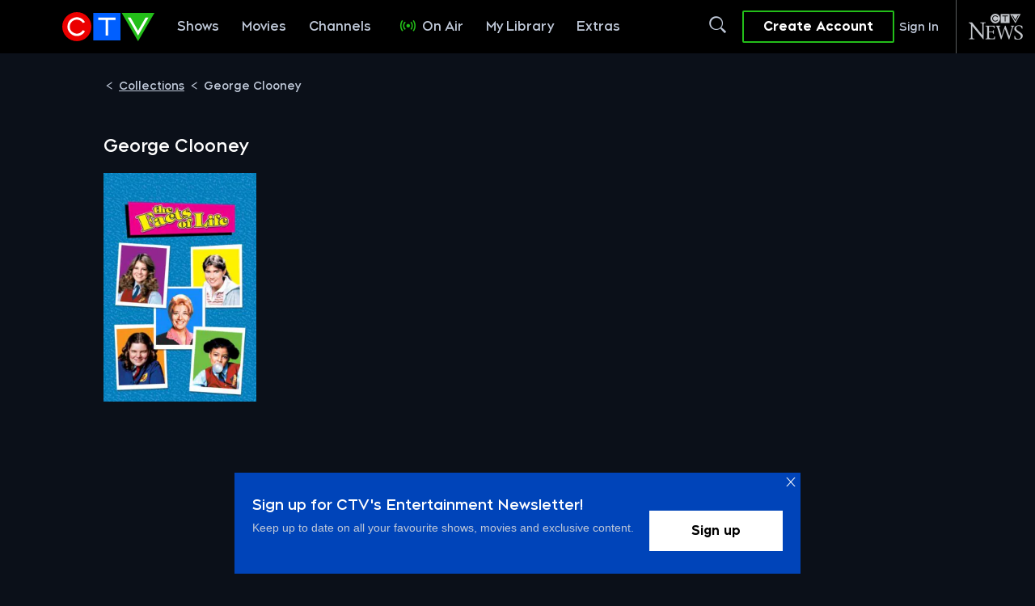

--- FILE ---
content_type: text/plain
request_url: https://ipv4.icanhazip.com/
body_size: 24
content:
18.225.9.85


--- FILE ---
content_type: text/plain
request_url: https://ipv4.icanhazip.com/
body_size: 113
content:
18.225.9.85


--- FILE ---
content_type: text/json; charset=utf-8
request_url: https://insights-collector.newrelic.com/v1/accounts//events
body_size: 63
content:
{"success":true, "uuid":"386d2dfc-0001-b8bb-ee3a-019be1a28a50"}